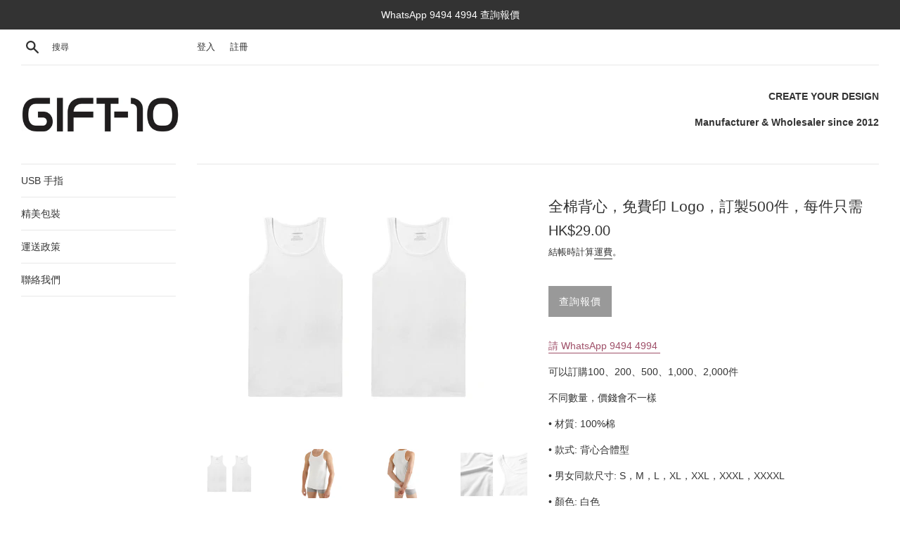

--- FILE ---
content_type: text/html; charset=utf-8
request_url: https://gift-10.hk/products/%E5%A4%8F%E5%AD%A3-%E9%9D%92%E5%B9%B4%E5%85%A8%E6%A3%89%E8%83%8C%E5%BF%83-%E5%85%8D%E8%B2%BB%E5%8D%B0-logo
body_size: 16146
content:







    
        
        
        
    

    
    
        
        
        
    

    
    
        
        
        
    

    
    
        
        
        
    










    
        
        
        
    

    
    
        
        
        
    

    
    
        
        
        
    

    
    
        
        
        
    



<!doctype html>
<html class="supports-no-js" lang="zh-TW">
<head><link href="//gift-10.hk/cdn/shop/t/9/assets/tiny.content.min.css?1668" rel="stylesheet" type="text/css" media="all" /><link href="//gift-10.hk/cdn/shop/t/9/assets/tiny.content.min.css?1668" rel="stylesheet" type="text/css" media="all" />
  <meta charset="utf-8">
  <meta http-equiv="X-UA-Compatible" content="IE=edge,chrome=1">
  <meta name="viewport" content="width=device-width,initial-scale=1">
  <meta name="theme-color" content="">
  <link rel="canonical" href="https://gift-10.hk/products/%e5%a4%8f%e5%ad%a3-%e9%9d%92%e5%b9%b4%e5%85%a8%e6%a3%89%e8%83%8c%e5%bf%83-%e5%85%8d%e8%b2%bb%e5%8d%b0-logo">
<!-- Global site tag (gtag.js) - Google Ads: 1045915927 -->
<script async src="https://www.googletagmanager.com/gtag/js?id=AW-1045915927"></script>
<script>
  window.dataLayer = window.dataLayer || [];
  function gtag(){dataLayer.push(arguments);}
  gtag('js', new Date());

  gtag('config', 'AW-1045915927');
</script>


<script>
  window.addEventListener('load', function(event){
    document.querySelectorAll("a[href^='https://wa.me']").forEach(function(e){
        e.addEventListener('click', function(e){
          gtag('event', 'conversion', {'send_to': 'AW-1045915927/zA2SCPuxgd8CEJfS3fID'});
        });
      });
  });
  </script>
  
    <link rel="shortcut icon" href="//gift-10.hk/cdn/shop/files/logo_bf13a216-280b-4937-9b4b-8947f7e44976_32x32.png?v=1613521475" type="image/png" />
  

  <title>
  全棉背心，免費印 Logo，訂製500件，每件只需 &ndash; Gift-10
  </title>

  
    <meta name="description" content="請 WhatsApp 9494 4994  可以訂購100、200、500、1,000、2,000件 不同數量，價錢會不一樣 • 材質: 100%棉 • 款式: 背心合體型  • 男女同款尺寸: S，M，L，XL，XXL，XXXL，XXXXL • 顏色: 白色 • 包裝: 袋裝">
  

  <!-- /snippets/social-meta-tags.liquid -->




<meta property="og:site_name" content="Gift-10">
<meta property="og:url" content="https://gift-10.hk/products/%e5%a4%8f%e5%ad%a3-%e9%9d%92%e5%b9%b4%e5%85%a8%e6%a3%89%e8%83%8c%e5%bf%83-%e5%85%8d%e8%b2%bb%e5%8d%b0-logo">
<meta property="og:title" content="全棉背心，免費印 Logo，訂製500件，每件只需">
<meta property="og:type" content="product">
<meta property="og:description" content="請 WhatsApp 9494 4994  可以訂購100、200、500、1,000、2,000件 不同數量，價錢會不一樣 • 材質: 100%棉 • 款式: 背心合體型  • 男女同款尺寸: S，M，L，XL，XXL，XXXL，XXXXL • 顏色: 白色 • 包裝: 袋裝">

  <meta property="og:price:amount" content="29.00">
  <meta property="og:price:currency" content="HKD">

<meta property="og:image" content="http://gift-10.hk/cdn/shop/products/1_8fdb1eae-41f5-40e1-8d0f-c31f9e597216_1200x1200.jpg?v=1669253635"><meta property="og:image" content="http://gift-10.hk/cdn/shop/products/2_c914ef5d-1fa8-4bd3-b813-0319f843921f_1200x1200.jpg?v=1669253635"><meta property="og:image" content="http://gift-10.hk/cdn/shop/products/3_858fc1a0-6613-49ef-936e-232399221894_1200x1200.jpg?v=1669253636">
<meta property="og:image:secure_url" content="https://gift-10.hk/cdn/shop/products/1_8fdb1eae-41f5-40e1-8d0f-c31f9e597216_1200x1200.jpg?v=1669253635"><meta property="og:image:secure_url" content="https://gift-10.hk/cdn/shop/products/2_c914ef5d-1fa8-4bd3-b813-0319f843921f_1200x1200.jpg?v=1669253635"><meta property="og:image:secure_url" content="https://gift-10.hk/cdn/shop/products/3_858fc1a0-6613-49ef-936e-232399221894_1200x1200.jpg?v=1669253636">


<meta name="twitter:card" content="summary_large_image">
<meta name="twitter:title" content="全棉背心，免費印 Logo，訂製500件，每件只需">
<meta name="twitter:description" content="請 WhatsApp 9494 4994  可以訂購100、200、500、1,000、2,000件 不同數量，價錢會不一樣 • 材質: 100%棉 • 款式: 背心合體型  • 男女同款尺寸: S，M，L，XL，XXL，XXXL，XXXXL • 顏色: 白色 • 包裝: 袋裝">


  <script>
    document.documentElement.className = document.documentElement.className.replace('supports-no-js', 'supports-js');

    var theme = {
      mapStrings: {
        addressError: "尋找此地址時發生錯誤",
        addressNoResults: "此地址無結果",
        addressQueryLimit: "您已超出 Google API 使用量限制。請考慮升級為\u003ca href=\"https:\/\/developers.google.com\/maps\/premium\/usage-limits\"\u003e付費方案\u003c\/a\u003e。",
        authError: "驗證 Google 地圖帳戶時發生問題。"
      }
    }
  </script>

  <link href="//gift-10.hk/cdn/shop/t/9/assets/theme.scss.css?v=119373415085808048701759259557" rel="stylesheet" type="text/css" media="all" />

  <script>window.performance && window.performance.mark && window.performance.mark('shopify.content_for_header.start');</script><meta id="shopify-digital-wallet" name="shopify-digital-wallet" content="/27035598966/digital_wallets/dialog">
<link rel="alternate" hreflang="x-default" href="https://gift-10.hk/products/%E5%A4%8F%E5%AD%A3-%E9%9D%92%E5%B9%B4%E5%85%A8%E6%A3%89%E8%83%8C%E5%BF%83-%E5%85%8D%E8%B2%BB%E5%8D%B0-logo">
<link rel="alternate" hreflang="en" href="https://gift-10.hk/en/products/%E5%A4%8F%E5%AD%A3-%E9%9D%92%E5%B9%B4%E5%85%A8%E6%A3%89%E8%83%8C%E5%BF%83-%E5%85%8D%E8%B2%BB%E5%8D%B0-logo">
<link rel="alternate" type="application/json+oembed" href="https://gift-10.hk/products/%e5%a4%8f%e5%ad%a3-%e9%9d%92%e5%b9%b4%e5%85%a8%e6%a3%89%e8%83%8c%e5%bf%83-%e5%85%8d%e8%b2%bb%e5%8d%b0-logo.oembed">
<script async="async" src="/checkouts/internal/preloads.js?locale=zh-HK"></script>
<script id="shopify-features" type="application/json">{"accessToken":"74e6e3473f2146ce0f4d9920caa6858e","betas":["rich-media-storefront-analytics"],"domain":"gift-10.hk","predictiveSearch":false,"shopId":27035598966,"locale":"zh-tw"}</script>
<script>var Shopify = Shopify || {};
Shopify.shop = "gift-10-hk.myshopify.com";
Shopify.locale = "zh-TW";
Shopify.currency = {"active":"HKD","rate":"1.0"};
Shopify.country = "HK";
Shopify.theme = {"name":"Simple","id":79901163638,"schema_name":"Simple","schema_version":"11.1.4","theme_store_id":578,"role":"main"};
Shopify.theme.handle = "null";
Shopify.theme.style = {"id":null,"handle":null};
Shopify.cdnHost = "gift-10.hk/cdn";
Shopify.routes = Shopify.routes || {};
Shopify.routes.root = "/";</script>
<script type="module">!function(o){(o.Shopify=o.Shopify||{}).modules=!0}(window);</script>
<script>!function(o){function n(){var o=[];function n(){o.push(Array.prototype.slice.apply(arguments))}return n.q=o,n}var t=o.Shopify=o.Shopify||{};t.loadFeatures=n(),t.autoloadFeatures=n()}(window);</script>
<script id="shop-js-analytics" type="application/json">{"pageType":"product"}</script>
<script defer="defer" async type="module" src="//gift-10.hk/cdn/shopifycloud/shop-js/modules/v2/client.init-shop-cart-sync_CwZ1u-zS.zh-TW.esm.js"></script>
<script defer="defer" async type="module" src="//gift-10.hk/cdn/shopifycloud/shop-js/modules/v2/chunk.common_BU7AaMqX.esm.js"></script>
<script type="module">
  await import("//gift-10.hk/cdn/shopifycloud/shop-js/modules/v2/client.init-shop-cart-sync_CwZ1u-zS.zh-TW.esm.js");
await import("//gift-10.hk/cdn/shopifycloud/shop-js/modules/v2/chunk.common_BU7AaMqX.esm.js");

  window.Shopify.SignInWithShop?.initShopCartSync?.({"fedCMEnabled":true,"windoidEnabled":true});

</script>
<script>(function() {
  var isLoaded = false;
  function asyncLoad() {
    if (isLoaded) return;
    isLoaded = true;
    var urls = ["https:\/\/d1639lhkj5l89m.cloudfront.net\/js\/storefront\/uppromote.js?shop=gift-10-hk.myshopify.com"];
    for (var i = 0; i < urls.length; i++) {
      var s = document.createElement('script');
      s.type = 'text/javascript';
      s.async = true;
      s.src = urls[i];
      var x = document.getElementsByTagName('script')[0];
      x.parentNode.insertBefore(s, x);
    }
  };
  if(window.attachEvent) {
    window.attachEvent('onload', asyncLoad);
  } else {
    window.addEventListener('load', asyncLoad, false);
  }
})();</script>
<script id="__st">var __st={"a":27035598966,"offset":28800,"reqid":"5455a1a2-3be1-4243-b6b3-39d9287f7179-1762279970","pageurl":"gift-10.hk\/products\/%E5%A4%8F%E5%AD%A3-%E9%9D%92%E5%B9%B4%E5%85%A8%E6%A3%89%E8%83%8C%E5%BF%83-%E5%85%8D%E8%B2%BB%E5%8D%B0-logo","u":"81edfeb5b29d","p":"product","rtyp":"product","rid":7481742229704};</script>
<script>window.ShopifyPaypalV4VisibilityTracking = true;</script>
<script id="captcha-bootstrap">!function(){'use strict';const t='contact',e='account',n='new_comment',o=[[t,t],['blogs',n],['comments',n],[t,'customer']],c=[[e,'customer_login'],[e,'guest_login'],[e,'recover_customer_password'],[e,'create_customer']],r=t=>t.map((([t,e])=>`form[action*='/${t}']:not([data-nocaptcha='true']) input[name='form_type'][value='${e}']`)).join(','),a=t=>()=>t?[...document.querySelectorAll(t)].map((t=>t.form)):[];function s(){const t=[...o],e=r(t);return a(e)}const i='password',u='form_key',d=['recaptcha-v3-token','g-recaptcha-response','h-captcha-response',i],f=()=>{try{return window.sessionStorage}catch{return}},m='__shopify_v',_=t=>t.elements[u];function p(t,e,n=!1){try{const o=window.sessionStorage,c=JSON.parse(o.getItem(e)),{data:r}=function(t){const{data:e,action:n}=t;return t[m]||n?{data:e,action:n}:{data:t,action:n}}(c);for(const[e,n]of Object.entries(r))t.elements[e]&&(t.elements[e].value=n);n&&o.removeItem(e)}catch(o){console.error('form repopulation failed',{error:o})}}const l='form_type',E='cptcha';function T(t){t.dataset[E]=!0}const w=window,h=w.document,L='Shopify',v='ce_forms',y='captcha';let A=!1;((t,e)=>{const n=(g='f06e6c50-85a8-45c8-87d0-21a2b65856fe',I='https://cdn.shopify.com/shopifycloud/storefront-forms-hcaptcha/ce_storefront_forms_captcha_hcaptcha.v1.5.2.iife.js',D={infoText:'已受到 hCaptcha 保護',privacyText:'隱私',termsText:'條款'},(t,e,n)=>{const o=w[L][v],c=o.bindForm;if(c)return c(t,g,e,D).then(n);var r;o.q.push([[t,g,e,D],n]),r=I,A||(h.body.append(Object.assign(h.createElement('script'),{id:'captcha-provider',async:!0,src:r})),A=!0)});var g,I,D;w[L]=w[L]||{},w[L][v]=w[L][v]||{},w[L][v].q=[],w[L][y]=w[L][y]||{},w[L][y].protect=function(t,e){n(t,void 0,e),T(t)},Object.freeze(w[L][y]),function(t,e,n,w,h,L){const[v,y,A,g]=function(t,e,n){const i=e?o:[],u=t?c:[],d=[...i,...u],f=r(d),m=r(i),_=r(d.filter((([t,e])=>n.includes(e))));return[a(f),a(m),a(_),s()]}(w,h,L),I=t=>{const e=t.target;return e instanceof HTMLFormElement?e:e&&e.form},D=t=>v().includes(t);t.addEventListener('submit',(t=>{const e=I(t);if(!e)return;const n=D(e)&&!e.dataset.hcaptchaBound&&!e.dataset.recaptchaBound,o=_(e),c=g().includes(e)&&(!o||!o.value);(n||c)&&t.preventDefault(),c&&!n&&(function(t){try{if(!f())return;!function(t){const e=f();if(!e)return;const n=_(t);if(!n)return;const o=n.value;o&&e.removeItem(o)}(t);const e=Array.from(Array(32),(()=>Math.random().toString(36)[2])).join('');!function(t,e){_(t)||t.append(Object.assign(document.createElement('input'),{type:'hidden',name:u})),t.elements[u].value=e}(t,e),function(t,e){const n=f();if(!n)return;const o=[...t.querySelectorAll(`input[type='${i}']`)].map((({name:t})=>t)),c=[...d,...o],r={};for(const[a,s]of new FormData(t).entries())c.includes(a)||(r[a]=s);n.setItem(e,JSON.stringify({[m]:1,action:t.action,data:r}))}(t,e)}catch(e){console.error('failed to persist form',e)}}(e),e.submit())}));const S=(t,e)=>{t&&!t.dataset[E]&&(n(t,e.some((e=>e===t))),T(t))};for(const o of['focusin','change'])t.addEventListener(o,(t=>{const e=I(t);D(e)&&S(e,y())}));const B=e.get('form_key'),M=e.get(l),P=B&&M;t.addEventListener('DOMContentLoaded',(()=>{const t=y();if(P)for(const e of t)e.elements[l].value===M&&p(e,B);[...new Set([...A(),...v().filter((t=>'true'===t.dataset.shopifyCaptcha))])].forEach((e=>S(e,t)))}))}(h,new URLSearchParams(w.location.search),n,t,e,['guest_login'])})(!0,!0)}();</script>
<script integrity="sha256-52AcMU7V7pcBOXWImdc/TAGTFKeNjmkeM1Pvks/DTgc=" data-source-attribution="shopify.loadfeatures" defer="defer" src="//gift-10.hk/cdn/shopifycloud/storefront/assets/storefront/load_feature-81c60534.js" crossorigin="anonymous"></script>
<script data-source-attribution="shopify.dynamic_checkout.dynamic.init">var Shopify=Shopify||{};Shopify.PaymentButton=Shopify.PaymentButton||{isStorefrontPortableWallets:!0,init:function(){window.Shopify.PaymentButton.init=function(){};var t=document.createElement("script");t.src="https://gift-10.hk/cdn/shopifycloud/portable-wallets/latest/portable-wallets.zh-tw.js",t.type="module",document.head.appendChild(t)}};
</script>
<script data-source-attribution="shopify.dynamic_checkout.buyer_consent">
  function portableWalletsHideBuyerConsent(e){var t=document.getElementById("shopify-buyer-consent"),n=document.getElementById("shopify-subscription-policy-button");t&&n&&(t.classList.add("hidden"),t.setAttribute("aria-hidden","true"),n.removeEventListener("click",e))}function portableWalletsShowBuyerConsent(e){var t=document.getElementById("shopify-buyer-consent"),n=document.getElementById("shopify-subscription-policy-button");t&&n&&(t.classList.remove("hidden"),t.removeAttribute("aria-hidden"),n.addEventListener("click",e))}window.Shopify?.PaymentButton&&(window.Shopify.PaymentButton.hideBuyerConsent=portableWalletsHideBuyerConsent,window.Shopify.PaymentButton.showBuyerConsent=portableWalletsShowBuyerConsent);
</script>
<script data-source-attribution="shopify.dynamic_checkout.cart.bootstrap">document.addEventListener("DOMContentLoaded",(function(){function t(){return document.querySelector("shopify-accelerated-checkout-cart, shopify-accelerated-checkout")}if(t())Shopify.PaymentButton.init();else{new MutationObserver((function(e,n){t()&&(Shopify.PaymentButton.init(),n.disconnect())})).observe(document.body,{childList:!0,subtree:!0})}}));
</script>

<script>window.performance && window.performance.mark && window.performance.mark('shopify.content_for_header.end');</script>

  <script src="//gift-10.hk/cdn/shop/t/9/assets/jquery-1.11.0.min.js?v=32460426840832490021587020890" type="text/javascript"></script>
  <script src="//gift-10.hk/cdn/shop/t/9/assets/modernizr.min.js?v=44044439420609591321587020891" type="text/javascript"></script>

  <script src="//gift-10.hk/cdn/shop/t/9/assets/lazysizes.min.js?v=155223123402716617051587020890" async="async"></script>

  
<link href="https://monorail-edge.shopifysvc.com" rel="dns-prefetch">
<script>(function(){if ("sendBeacon" in navigator && "performance" in window) {try {var session_token_from_headers = performance.getEntriesByType('navigation')[0].serverTiming.find(x => x.name == '_s').description;} catch {var session_token_from_headers = undefined;}var session_cookie_matches = document.cookie.match(/_shopify_s=([^;]*)/);var session_token_from_cookie = session_cookie_matches && session_cookie_matches.length === 2 ? session_cookie_matches[1] : "";var session_token = session_token_from_headers || session_token_from_cookie || "";function handle_abandonment_event(e) {var entries = performance.getEntries().filter(function(entry) {return /monorail-edge.shopifysvc.com/.test(entry.name);});if (!window.abandonment_tracked && entries.length === 0) {window.abandonment_tracked = true;var currentMs = Date.now();var navigation_start = performance.timing.navigationStart;var payload = {shop_id: 27035598966,url: window.location.href,navigation_start,duration: currentMs - navigation_start,session_token,page_type: "product"};window.navigator.sendBeacon("https://monorail-edge.shopifysvc.com/v1/produce", JSON.stringify({schema_id: "online_store_buyer_site_abandonment/1.1",payload: payload,metadata: {event_created_at_ms: currentMs,event_sent_at_ms: currentMs}}));}}window.addEventListener('pagehide', handle_abandonment_event);}}());</script>
<script id="web-pixels-manager-setup">(function e(e,d,r,n,o){if(void 0===o&&(o={}),!Boolean(null===(a=null===(i=window.Shopify)||void 0===i?void 0:i.analytics)||void 0===a?void 0:a.replayQueue)){var i,a;window.Shopify=window.Shopify||{};var t=window.Shopify;t.analytics=t.analytics||{};var s=t.analytics;s.replayQueue=[],s.publish=function(e,d,r){return s.replayQueue.push([e,d,r]),!0};try{self.performance.mark("wpm:start")}catch(e){}var l=function(){var e={modern:/Edge?\/(1{2}[4-9]|1[2-9]\d|[2-9]\d{2}|\d{4,})\.\d+(\.\d+|)|Firefox\/(1{2}[4-9]|1[2-9]\d|[2-9]\d{2}|\d{4,})\.\d+(\.\d+|)|Chrom(ium|e)\/(9{2}|\d{3,})\.\d+(\.\d+|)|(Maci|X1{2}).+ Version\/(15\.\d+|(1[6-9]|[2-9]\d|\d{3,})\.\d+)([,.]\d+|)( \(\w+\)|)( Mobile\/\w+|) Safari\/|Chrome.+OPR\/(9{2}|\d{3,})\.\d+\.\d+|(CPU[ +]OS|iPhone[ +]OS|CPU[ +]iPhone|CPU IPhone OS|CPU iPad OS)[ +]+(15[._]\d+|(1[6-9]|[2-9]\d|\d{3,})[._]\d+)([._]\d+|)|Android:?[ /-](13[3-9]|1[4-9]\d|[2-9]\d{2}|\d{4,})(\.\d+|)(\.\d+|)|Android.+Firefox\/(13[5-9]|1[4-9]\d|[2-9]\d{2}|\d{4,})\.\d+(\.\d+|)|Android.+Chrom(ium|e)\/(13[3-9]|1[4-9]\d|[2-9]\d{2}|\d{4,})\.\d+(\.\d+|)|SamsungBrowser\/([2-9]\d|\d{3,})\.\d+/,legacy:/Edge?\/(1[6-9]|[2-9]\d|\d{3,})\.\d+(\.\d+|)|Firefox\/(5[4-9]|[6-9]\d|\d{3,})\.\d+(\.\d+|)|Chrom(ium|e)\/(5[1-9]|[6-9]\d|\d{3,})\.\d+(\.\d+|)([\d.]+$|.*Safari\/(?![\d.]+ Edge\/[\d.]+$))|(Maci|X1{2}).+ Version\/(10\.\d+|(1[1-9]|[2-9]\d|\d{3,})\.\d+)([,.]\d+|)( \(\w+\)|)( Mobile\/\w+|) Safari\/|Chrome.+OPR\/(3[89]|[4-9]\d|\d{3,})\.\d+\.\d+|(CPU[ +]OS|iPhone[ +]OS|CPU[ +]iPhone|CPU IPhone OS|CPU iPad OS)[ +]+(10[._]\d+|(1[1-9]|[2-9]\d|\d{3,})[._]\d+)([._]\d+|)|Android:?[ /-](13[3-9]|1[4-9]\d|[2-9]\d{2}|\d{4,})(\.\d+|)(\.\d+|)|Mobile Safari.+OPR\/([89]\d|\d{3,})\.\d+\.\d+|Android.+Firefox\/(13[5-9]|1[4-9]\d|[2-9]\d{2}|\d{4,})\.\d+(\.\d+|)|Android.+Chrom(ium|e)\/(13[3-9]|1[4-9]\d|[2-9]\d{2}|\d{4,})\.\d+(\.\d+|)|Android.+(UC? ?Browser|UCWEB|U3)[ /]?(15\.([5-9]|\d{2,})|(1[6-9]|[2-9]\d|\d{3,})\.\d+)\.\d+|SamsungBrowser\/(5\.\d+|([6-9]|\d{2,})\.\d+)|Android.+MQ{2}Browser\/(14(\.(9|\d{2,})|)|(1[5-9]|[2-9]\d|\d{3,})(\.\d+|))(\.\d+|)|K[Aa][Ii]OS\/(3\.\d+|([4-9]|\d{2,})\.\d+)(\.\d+|)/},d=e.modern,r=e.legacy,n=navigator.userAgent;return n.match(d)?"modern":n.match(r)?"legacy":"unknown"}(),u="modern"===l?"modern":"legacy",c=(null!=n?n:{modern:"",legacy:""})[u],f=function(e){return[e.baseUrl,"/wpm","/b",e.hashVersion,"modern"===e.buildTarget?"m":"l",".js"].join("")}({baseUrl:d,hashVersion:r,buildTarget:u}),m=function(e){var d=e.version,r=e.bundleTarget,n=e.surface,o=e.pageUrl,i=e.monorailEndpoint;return{emit:function(e){var a=e.status,t=e.errorMsg,s=(new Date).getTime(),l=JSON.stringify({metadata:{event_sent_at_ms:s},events:[{schema_id:"web_pixels_manager_load/3.1",payload:{version:d,bundle_target:r,page_url:o,status:a,surface:n,error_msg:t},metadata:{event_created_at_ms:s}}]});if(!i)return console&&console.warn&&console.warn("[Web Pixels Manager] No Monorail endpoint provided, skipping logging."),!1;try{return self.navigator.sendBeacon.bind(self.navigator)(i,l)}catch(e){}var u=new XMLHttpRequest;try{return u.open("POST",i,!0),u.setRequestHeader("Content-Type","text/plain"),u.send(l),!0}catch(e){return console&&console.warn&&console.warn("[Web Pixels Manager] Got an unhandled error while logging to Monorail."),!1}}}}({version:r,bundleTarget:l,surface:e.surface,pageUrl:self.location.href,monorailEndpoint:e.monorailEndpoint});try{o.browserTarget=l,function(e){var d=e.src,r=e.async,n=void 0===r||r,o=e.onload,i=e.onerror,a=e.sri,t=e.scriptDataAttributes,s=void 0===t?{}:t,l=document.createElement("script"),u=document.querySelector("head"),c=document.querySelector("body");if(l.async=n,l.src=d,a&&(l.integrity=a,l.crossOrigin="anonymous"),s)for(var f in s)if(Object.prototype.hasOwnProperty.call(s,f))try{l.dataset[f]=s[f]}catch(e){}if(o&&l.addEventListener("load",o),i&&l.addEventListener("error",i),u)u.appendChild(l);else{if(!c)throw new Error("Did not find a head or body element to append the script");c.appendChild(l)}}({src:f,async:!0,onload:function(){if(!function(){var e,d;return Boolean(null===(d=null===(e=window.Shopify)||void 0===e?void 0:e.analytics)||void 0===d?void 0:d.initialized)}()){var d=window.webPixelsManager.init(e)||void 0;if(d){var r=window.Shopify.analytics;r.replayQueue.forEach((function(e){var r=e[0],n=e[1],o=e[2];d.publishCustomEvent(r,n,o)})),r.replayQueue=[],r.publish=d.publishCustomEvent,r.visitor=d.visitor,r.initialized=!0}}},onerror:function(){return m.emit({status:"failed",errorMsg:"".concat(f," has failed to load")})},sri:function(e){var d=/^sha384-[A-Za-z0-9+/=]+$/;return"string"==typeof e&&d.test(e)}(c)?c:"",scriptDataAttributes:o}),m.emit({status:"loading"})}catch(e){m.emit({status:"failed",errorMsg:(null==e?void 0:e.message)||"Unknown error"})}}})({shopId: 27035598966,storefrontBaseUrl: "https://gift-10.hk",extensionsBaseUrl: "https://extensions.shopifycdn.com/cdn/shopifycloud/web-pixels-manager",monorailEndpoint: "https://monorail-edge.shopifysvc.com/unstable/produce_batch",surface: "storefront-renderer",enabledBetaFlags: ["2dca8a86"],webPixelsConfigList: [{"id":"61604040","eventPayloadVersion":"v1","runtimeContext":"LAX","scriptVersion":"1","type":"CUSTOM","privacyPurposes":["MARKETING"],"name":"Meta pixel (migrated)"},{"id":"77463752","eventPayloadVersion":"v1","runtimeContext":"LAX","scriptVersion":"1","type":"CUSTOM","privacyPurposes":["ANALYTICS"],"name":"Google Analytics tag (migrated)"},{"id":"shopify-app-pixel","configuration":"{}","eventPayloadVersion":"v1","runtimeContext":"STRICT","scriptVersion":"0450","apiClientId":"shopify-pixel","type":"APP","privacyPurposes":["ANALYTICS","MARKETING"]},{"id":"shopify-custom-pixel","eventPayloadVersion":"v1","runtimeContext":"LAX","scriptVersion":"0450","apiClientId":"shopify-pixel","type":"CUSTOM","privacyPurposes":["ANALYTICS","MARKETING"]}],isMerchantRequest: false,initData: {"shop":{"name":"Gift-10","paymentSettings":{"currencyCode":"HKD"},"myshopifyDomain":"gift-10-hk.myshopify.com","countryCode":"HK","storefrontUrl":"https:\/\/gift-10.hk"},"customer":null,"cart":null,"checkout":null,"productVariants":[{"price":{"amount":29.0,"currencyCode":"HKD"},"product":{"title":"全棉背心，免費印 Logo，訂製500件，每件只需","vendor":"Gift-10","id":"7481742229704","untranslatedTitle":"全棉背心，免費印 Logo，訂製500件，每件只需","url":"\/products\/%E5%A4%8F%E5%AD%A3-%E9%9D%92%E5%B9%B4%E5%85%A8%E6%A3%89%E8%83%8C%E5%BF%83-%E5%85%8D%E8%B2%BB%E5%8D%B0-logo","type":"Clothes"},"id":"42456975016136","image":{"src":"\/\/gift-10.hk\/cdn\/shop\/products\/1_8fdb1eae-41f5-40e1-8d0f-c31f9e597216.jpg?v=1669253635"},"sku":"","title":"Default Title","untranslatedTitle":"Default Title"}],"purchasingCompany":null},},"https://gift-10.hk/cdn","5303c62bw494ab25dp0d72f2dcm48e21f5a",{"modern":"","legacy":""},{"shopId":"27035598966","storefrontBaseUrl":"https:\/\/gift-10.hk","extensionBaseUrl":"https:\/\/extensions.shopifycdn.com\/cdn\/shopifycloud\/web-pixels-manager","surface":"storefront-renderer","enabledBetaFlags":"[\"2dca8a86\"]","isMerchantRequest":"false","hashVersion":"5303c62bw494ab25dp0d72f2dcm48e21f5a","publish":"custom","events":"[[\"page_viewed\",{}],[\"product_viewed\",{\"productVariant\":{\"price\":{\"amount\":29.0,\"currencyCode\":\"HKD\"},\"product\":{\"title\":\"全棉背心，免費印 Logo，訂製500件，每件只需\",\"vendor\":\"Gift-10\",\"id\":\"7481742229704\",\"untranslatedTitle\":\"全棉背心，免費印 Logo，訂製500件，每件只需\",\"url\":\"\/products\/%E5%A4%8F%E5%AD%A3-%E9%9D%92%E5%B9%B4%E5%85%A8%E6%A3%89%E8%83%8C%E5%BF%83-%E5%85%8D%E8%B2%BB%E5%8D%B0-logo\",\"type\":\"Clothes\"},\"id\":\"42456975016136\",\"image\":{\"src\":\"\/\/gift-10.hk\/cdn\/shop\/products\/1_8fdb1eae-41f5-40e1-8d0f-c31f9e597216.jpg?v=1669253635\"},\"sku\":\"\",\"title\":\"Default Title\",\"untranslatedTitle\":\"Default Title\"}}]]"});</script><script>
  window.ShopifyAnalytics = window.ShopifyAnalytics || {};
  window.ShopifyAnalytics.meta = window.ShopifyAnalytics.meta || {};
  window.ShopifyAnalytics.meta.currency = 'HKD';
  var meta = {"product":{"id":7481742229704,"gid":"gid:\/\/shopify\/Product\/7481742229704","vendor":"Gift-10","type":"Clothes","variants":[{"id":42456975016136,"price":2900,"name":"全棉背心，免費印 Logo，訂製500件，每件只需","public_title":null,"sku":""}],"remote":false},"page":{"pageType":"product","resourceType":"product","resourceId":7481742229704}};
  for (var attr in meta) {
    window.ShopifyAnalytics.meta[attr] = meta[attr];
  }
</script>
<script class="analytics">
  (function () {
    var customDocumentWrite = function(content) {
      var jquery = null;

      if (window.jQuery) {
        jquery = window.jQuery;
      } else if (window.Checkout && window.Checkout.$) {
        jquery = window.Checkout.$;
      }

      if (jquery) {
        jquery('body').append(content);
      }
    };

    var hasLoggedConversion = function(token) {
      if (token) {
        return document.cookie.indexOf('loggedConversion=' + token) !== -1;
      }
      return false;
    }

    var setCookieIfConversion = function(token) {
      if (token) {
        var twoMonthsFromNow = new Date(Date.now());
        twoMonthsFromNow.setMonth(twoMonthsFromNow.getMonth() + 2);

        document.cookie = 'loggedConversion=' + token + '; expires=' + twoMonthsFromNow;
      }
    }

    var trekkie = window.ShopifyAnalytics.lib = window.trekkie = window.trekkie || [];
    if (trekkie.integrations) {
      return;
    }
    trekkie.methods = [
      'identify',
      'page',
      'ready',
      'track',
      'trackForm',
      'trackLink'
    ];
    trekkie.factory = function(method) {
      return function() {
        var args = Array.prototype.slice.call(arguments);
        args.unshift(method);
        trekkie.push(args);
        return trekkie;
      };
    };
    for (var i = 0; i < trekkie.methods.length; i++) {
      var key = trekkie.methods[i];
      trekkie[key] = trekkie.factory(key);
    }
    trekkie.load = function(config) {
      trekkie.config = config || {};
      trekkie.config.initialDocumentCookie = document.cookie;
      var first = document.getElementsByTagName('script')[0];
      var script = document.createElement('script');
      script.type = 'text/javascript';
      script.onerror = function(e) {
        var scriptFallback = document.createElement('script');
        scriptFallback.type = 'text/javascript';
        scriptFallback.onerror = function(error) {
                var Monorail = {
      produce: function produce(monorailDomain, schemaId, payload) {
        var currentMs = new Date().getTime();
        var event = {
          schema_id: schemaId,
          payload: payload,
          metadata: {
            event_created_at_ms: currentMs,
            event_sent_at_ms: currentMs
          }
        };
        return Monorail.sendRequest("https://" + monorailDomain + "/v1/produce", JSON.stringify(event));
      },
      sendRequest: function sendRequest(endpointUrl, payload) {
        // Try the sendBeacon API
        if (window && window.navigator && typeof window.navigator.sendBeacon === 'function' && typeof window.Blob === 'function' && !Monorail.isIos12()) {
          var blobData = new window.Blob([payload], {
            type: 'text/plain'
          });

          if (window.navigator.sendBeacon(endpointUrl, blobData)) {
            return true;
          } // sendBeacon was not successful

        } // XHR beacon

        var xhr = new XMLHttpRequest();

        try {
          xhr.open('POST', endpointUrl);
          xhr.setRequestHeader('Content-Type', 'text/plain');
          xhr.send(payload);
        } catch (e) {
          console.log(e);
        }

        return false;
      },
      isIos12: function isIos12() {
        return window.navigator.userAgent.lastIndexOf('iPhone; CPU iPhone OS 12_') !== -1 || window.navigator.userAgent.lastIndexOf('iPad; CPU OS 12_') !== -1;
      }
    };
    Monorail.produce('monorail-edge.shopifysvc.com',
      'trekkie_storefront_load_errors/1.1',
      {shop_id: 27035598966,
      theme_id: 79901163638,
      app_name: "storefront",
      context_url: window.location.href,
      source_url: "//gift-10.hk/cdn/s/trekkie.storefront.5ad93876886aa0a32f5bade9f25632a26c6f183a.min.js"});

        };
        scriptFallback.async = true;
        scriptFallback.src = '//gift-10.hk/cdn/s/trekkie.storefront.5ad93876886aa0a32f5bade9f25632a26c6f183a.min.js';
        first.parentNode.insertBefore(scriptFallback, first);
      };
      script.async = true;
      script.src = '//gift-10.hk/cdn/s/trekkie.storefront.5ad93876886aa0a32f5bade9f25632a26c6f183a.min.js';
      first.parentNode.insertBefore(script, first);
    };
    trekkie.load(
      {"Trekkie":{"appName":"storefront","development":false,"defaultAttributes":{"shopId":27035598966,"isMerchantRequest":null,"themeId":79901163638,"themeCityHash":"2790800389969807899","contentLanguage":"zh-TW","currency":"HKD","eventMetadataId":"2eba723f-98b1-4496-b2cd-8e15e49b2b93"},"isServerSideCookieWritingEnabled":true,"monorailRegion":"shop_domain","enabledBetaFlags":["f0df213a"]},"Session Attribution":{},"S2S":{"facebookCapiEnabled":false,"source":"trekkie-storefront-renderer","apiClientId":580111}}
    );

    var loaded = false;
    trekkie.ready(function() {
      if (loaded) return;
      loaded = true;

      window.ShopifyAnalytics.lib = window.trekkie;

      var originalDocumentWrite = document.write;
      document.write = customDocumentWrite;
      try { window.ShopifyAnalytics.merchantGoogleAnalytics.call(this); } catch(error) {};
      document.write = originalDocumentWrite;

      window.ShopifyAnalytics.lib.page(null,{"pageType":"product","resourceType":"product","resourceId":7481742229704,"shopifyEmitted":true});

      var match = window.location.pathname.match(/checkouts\/(.+)\/(thank_you|post_purchase)/)
      var token = match? match[1]: undefined;
      if (!hasLoggedConversion(token)) {
        setCookieIfConversion(token);
        window.ShopifyAnalytics.lib.track("Viewed Product",{"currency":"HKD","variantId":42456975016136,"productId":7481742229704,"productGid":"gid:\/\/shopify\/Product\/7481742229704","name":"全棉背心，免費印 Logo，訂製500件，每件只需","price":"29.00","sku":"","brand":"Gift-10","variant":null,"category":"Clothes","nonInteraction":true,"remote":false},undefined,undefined,{"shopifyEmitted":true});
      window.ShopifyAnalytics.lib.track("monorail:\/\/trekkie_storefront_viewed_product\/1.1",{"currency":"HKD","variantId":42456975016136,"productId":7481742229704,"productGid":"gid:\/\/shopify\/Product\/7481742229704","name":"全棉背心，免費印 Logo，訂製500件，每件只需","price":"29.00","sku":"","brand":"Gift-10","variant":null,"category":"Clothes","nonInteraction":true,"remote":false,"referer":"https:\/\/gift-10.hk\/products\/%E5%A4%8F%E5%AD%A3-%E9%9D%92%E5%B9%B4%E5%85%A8%E6%A3%89%E8%83%8C%E5%BF%83-%E5%85%8D%E8%B2%BB%E5%8D%B0-logo"});
      }
    });


        var eventsListenerScript = document.createElement('script');
        eventsListenerScript.async = true;
        eventsListenerScript.src = "//gift-10.hk/cdn/shopifycloud/storefront/assets/shop_events_listener-3da45d37.js";
        document.getElementsByTagName('head')[0].appendChild(eventsListenerScript);

})();</script>
  <script>
  if (!window.ga || (window.ga && typeof window.ga !== 'function')) {
    window.ga = function ga() {
      (window.ga.q = window.ga.q || []).push(arguments);
      if (window.Shopify && window.Shopify.analytics && typeof window.Shopify.analytics.publish === 'function') {
        window.Shopify.analytics.publish("ga_stub_called", {}, {sendTo: "google_osp_migration"});
      }
      console.error("Shopify's Google Analytics stub called with:", Array.from(arguments), "\nSee https://help.shopify.com/manual/promoting-marketing/pixels/pixel-migration#google for more information.");
    };
    if (window.Shopify && window.Shopify.analytics && typeof window.Shopify.analytics.publish === 'function') {
      window.Shopify.analytics.publish("ga_stub_initialized", {}, {sendTo: "google_osp_migration"});
    }
  }
</script>
<script
  defer
  src="https://gift-10.hk/cdn/shopifycloud/perf-kit/shopify-perf-kit-2.1.2.min.js"
  data-application="storefront-renderer"
  data-shop-id="27035598966"
  data-render-region="gcp-us-central1"
  data-page-type="product"
  data-theme-instance-id="79901163638"
  data-theme-name="Simple"
  data-theme-version="11.1.4"
  data-monorail-region="shop_domain"
  data-resource-timing-sampling-rate="10"
  data-shs="true"
  data-shs-beacon="true"
  data-shs-export-with-fetch="true"
  data-shs-logs-sample-rate="1"
></script>
</head>

<body id="全棉背心-免費印-logo-訂製500件-每件只需" class="template-product">

  <a class="in-page-link visually-hidden skip-link" href="#MainContent">跳到內容</a>

  <div id="shopify-section-header" class="shopify-section">

  <style>
    .site-header__logo {
      width: 225px;
    }
    #HeaderLogoWrapper {
      max-width: 225px !important;
    }
  </style>
  <style>
    .announcement-bar--link:hover {
      

      
        background-color: #3d3d3d;
      
    }
  </style>

  
    <a href="https://wa.me/85294944994" class="announcement-bar announcement-bar--link">
  

    <p class="announcement-bar__message site-wrapper">WhatsApp 9494 4994 查詢報價</p>

  
    </a>
  


<div class="site-wrapper">
  <div class="top-bar grid">

    <div class="grid__item medium-up--one-fifth small--one-half">
      <div class="top-bar__search">
        <a href="/search" class="medium-up--hide">
          <svg aria-hidden="true" focusable="false" role="presentation" class="icon icon-search" viewBox="0 0 20 20"><path fill="#444" d="M18.64 17.02l-5.31-5.31c.81-1.08 1.26-2.43 1.26-3.87C14.5 4.06 11.44 1 7.75 1S1 4.06 1 7.75s3.06 6.75 6.75 6.75c1.44 0 2.79-.45 3.87-1.26l5.31 5.31c.45.45 1.26.54 1.71.09.45-.36.45-1.17 0-1.62zM3.25 7.75c0-2.52 1.98-4.5 4.5-4.5s4.5 1.98 4.5 4.5-1.98 4.5-4.5 4.5-4.5-1.98-4.5-4.5z"/></svg>
        </a>
        <form action="/search" method="get" class="search-bar small--hide" role="search">
          
          <button type="submit" class="search-bar__submit">
            <svg aria-hidden="true" focusable="false" role="presentation" class="icon icon-search" viewBox="0 0 20 20"><path fill="#444" d="M18.64 17.02l-5.31-5.31c.81-1.08 1.26-2.43 1.26-3.87C14.5 4.06 11.44 1 7.75 1S1 4.06 1 7.75s3.06 6.75 6.75 6.75c1.44 0 2.79-.45 3.87-1.26l5.31 5.31c.45.45 1.26.54 1.71.09.45-.36.45-1.17 0-1.62zM3.25 7.75c0-2.52 1.98-4.5 4.5-4.5s4.5 1.98 4.5 4.5-1.98 4.5-4.5 4.5-4.5-1.98-4.5-4.5z"/></svg>
            <span class="icon__fallback-text">搜尋</span>
          </button>
          <input type="search" name="q" class="search-bar__input" value="" placeholder="搜尋" aria-label="搜尋">
        </form>
      </div>
    </div>

    
      <div class="grid__item medium-up--two-fifths small--hide">
        <span class="customer-links small--hide">
          
            <a href="/account/login" id="customer_login_link">登入</a>
            <span class="vertical-divider"></span>
            <a href="/account/register" id="customer_register_link">註冊</a>
          
        </span>
      </div>
    
 
  </div>

  <hr class="small--hide hr--border">

  <header class="site-header grid medium-up--grid--table" role="banner">
    <div class="grid__item small--text-center">
      <div itemscope itemtype="http://schema.org/Organization">
        

          <div id="HeaderLogoWrapper" class="supports-js">
            <a href="/" itemprop="url" style="padding-top:23.01369863013699%; display: block;">
              <img id="HeaderLogo"
                   class="lazyload"
                   src="//gift-10.hk/cdn/shop/files/Gift-10_2_ca543a58-1746-43fd-8b2a-e85fa0a3b00f_150x150.jpg?v=1644466023"
                   data-src="//gift-10.hk/cdn/shop/files/Gift-10_2_ca543a58-1746-43fd-8b2a-e85fa0a3b00f_{width}x.jpg?v=1644466023"
                   data-widths="[180, 360, 540, 720, 900, 1080, 1296, 1512, 1728, 2048]"
                   data-aspectratio="1.3617283950617285"
                   data-sizes="auto"
                   alt="Gift-10"
                   itemprop="logo">
            </a>
          </div>
          <noscript>
            
            <a href="/" itemprop="url">
              <img class="site-header__logo" src="//gift-10.hk/cdn/shop/files/Gift-10_2_ca543a58-1746-43fd-8b2a-e85fa0a3b00f_225x.jpg?v=1644466023"
              srcset="//gift-10.hk/cdn/shop/files/Gift-10_2_ca543a58-1746-43fd-8b2a-e85fa0a3b00f_225x.jpg?v=1644466023 1x, //gift-10.hk/cdn/shop/files/Gift-10_2_ca543a58-1746-43fd-8b2a-e85fa0a3b00f_225x@2x.jpg?v=1644466023 2x"
              alt="Gift-10"
              itemprop="logo">
            </a>
          </noscript>
          
        
      </div>
    </div>
    
      <div class="grid__item medium-up--text-right small--text-center">
        <div class="rte tagline">
          <p><strong>CREATE YOUR DESIGN </strong></p><p><strong>Manufacturer & Wholesaler since 2012 </strong></p>
        </div>
      </div>
    
  </header>
</div>




</div>

    

  <div class="site-wrapper">

    <div class="grid">

      <div id="shopify-section-sidebar" class="shopify-section"><div data-section-id="sidebar" data-section-type="sidebar-section">
  <nav class="grid__item small--text-center medium-up--one-fifth" role="navigation">
    <hr class="hr--small medium-up--hide">
    <button id="ToggleMobileMenu" class="mobile-menu-icon medium-up--hide" aria-haspopup="true" aria-owns="SiteNav">
      <span class="line"></span>
      <span class="line"></span>
      <span class="line"></span>
      <span class="line"></span>
      <span class="icon__fallback-text">選單</span>
    </button>
    <div id="SiteNav" class="site-nav" role="menu">
      <ul class="list--nav">
        
          
          
            <li class="site-nav__item">
              <a href="/" class="site-nav__link">USB 手指</a>
            </li>
          
        
          
          
            <li class="site-nav__item">
              <a href="/products/usb%E6%89%8B%E6%8C%87%E7%A6%AE%E7%9B%92%E7%B2%BE%E9%81%B8" class="site-nav__link">精美包裝</a>
            </li>
          
        
          
          
            <li class="site-nav__item">
              <a href="/policies/shipping-policy" class="site-nav__link">運送政策</a>
            </li>
          
        
          
          
            <li class="site-nav__item">
              <a href="/pages/aboutus" class="site-nav__link">聯絡我們</a>
            </li>
          
        
        
          
            <li>
              <a href="/account/login" class="site-nav__link site-nav--account medium-up--hide">登入</a>
            </li>
            <li>
              <a href="/account/register" class="site-nav__link site-nav--account medium-up--hide">註冊</a>
            </li>
          
        
      </ul>
      <ul class="list--inline social-links">
        
        
        
        
        
        
        
        
        
        
        
      </ul>
    </div>
    <hr class="medium-up--hide hr--small ">
  </nav>
</div>




</div>

      <main class="main-content grid__item medium-up--four-fifths" id="MainContent" role="main">
        
          <hr class="hr--border-top small--hide">
        
        
        

<div id="shopify-section-product-template" class="shopify-section"><!-- /templates/product.liquid -->
<div itemscope itemtype="http://schema.org/Product" id="ProductSection" data-section-id="product-template" data-section-type="product-template" data-image-zoom-type="lightbox" data-show-extra-tab="false" data-extra-tab-content="" data-cart-enable-ajax="true" data-enable-history-state="true">

  <meta itemprop="name" content="全棉背心，免費印 Logo，訂製500件，每件只需">
  <meta itemprop="url" content="https://gift-10.hk/products/%E5%A4%8F%E5%AD%A3-%E9%9D%92%E5%B9%B4%E5%85%A8%E6%A3%89%E8%83%8C%E5%BF%83-%E5%85%8D%E8%B2%BB%E5%8D%B0-logo">
  <meta itemprop="image" content="//gift-10.hk/cdn/shop/products/1_8fdb1eae-41f5-40e1-8d0f-c31f9e597216_grande.jpg?v=1669253635">

  
  
<div class="grid product-single">

    <div class="grid__item medium-up--one-half">
      
        
        
<style>
  

  @media screen and (min-width: 750px) { 
    #ProductImage-33720238440648 {
      max-width: 720px;
      max-height: 528.739800543971px;
    }
    #ProductImageWrapper-33720238440648 {
      max-width: 720px;
    }
   } 

  
    
    @media screen and (max-width: 749px) {
      #ProductImage-33720238440648 {
        max-width: 720px;
        max-height: 720px;
      }
      #ProductImageWrapper-33720238440648 {
        max-width: 720px;
      }
    }
  
</style>


        <div id="ProductImageWrapper-33720238440648" class="product-single__featured-image-wrapper supports-js" data-image-id="33720238440648">
          <div class="product-single__photos" data-image-id="33720238440648" style="padding-top:73.43608340888485%;">
            <img id="ProductImage-33720238440648"
                 class="product-single__photo lazyload lightbox"
                 
                 src="//gift-10.hk/cdn/shop/products/1_8fdb1eae-41f5-40e1-8d0f-c31f9e597216_200x200.jpg?v=1669253635"
                 data-src="//gift-10.hk/cdn/shop/products/1_8fdb1eae-41f5-40e1-8d0f-c31f9e597216_{width}x.jpg?v=1669253635"
                 data-widths="[180, 360, 470, 600, 750, 940, 1080, 1296, 1512, 1728, 2048]"
                 data-aspectratio="1.3617283950617285"
                 data-sizes="auto"
                 alt="全棉背心，免費印 Logo，訂製500件，每件只需">
          </div>
          
        </div>
      
        
        
<style>
  

  @media screen and (min-width: 750px) { 
    #ProductImage-33720238407880 {
      max-width: 720px;
      max-height: 528.739800543971px;
    }
    #ProductImageWrapper-33720238407880 {
      max-width: 720px;
    }
   } 

  
    
    @media screen and (max-width: 749px) {
      #ProductImage-33720238407880 {
        max-width: 720px;
        max-height: 720px;
      }
      #ProductImageWrapper-33720238407880 {
        max-width: 720px;
      }
    }
  
</style>


        <div id="ProductImageWrapper-33720238407880" class="product-single__featured-image-wrapper supports-js hidden" data-image-id="33720238407880">
          <div class="product-single__photos" data-image-id="33720238407880" style="padding-top:73.43608340888485%;">
            <img id="ProductImage-33720238407880"
                 class="product-single__photo lazyload lazypreload lightbox"
                 
                 src="//gift-10.hk/cdn/shop/products/2_c914ef5d-1fa8-4bd3-b813-0319f843921f_200x200.jpg?v=1669253635"
                 data-src="//gift-10.hk/cdn/shop/products/2_c914ef5d-1fa8-4bd3-b813-0319f843921f_{width}x.jpg?v=1669253635"
                 data-widths="[180, 360, 470, 600, 750, 940, 1080, 1296, 1512, 1728, 2048]"
                 data-aspectratio="1.3617283950617285"
                 data-sizes="auto"
                 alt="全棉背心，免費印 Logo，訂製500件，每件只需">
          </div>
          
        </div>
      
        
        
<style>
  

  @media screen and (min-width: 750px) { 
    #ProductImage-33720238506184 {
      max-width: 720px;
      max-height: 528.739800543971px;
    }
    #ProductImageWrapper-33720238506184 {
      max-width: 720px;
    }
   } 

  
    
    @media screen and (max-width: 749px) {
      #ProductImage-33720238506184 {
        max-width: 720px;
        max-height: 720px;
      }
      #ProductImageWrapper-33720238506184 {
        max-width: 720px;
      }
    }
  
</style>


        <div id="ProductImageWrapper-33720238506184" class="product-single__featured-image-wrapper supports-js hidden" data-image-id="33720238506184">
          <div class="product-single__photos" data-image-id="33720238506184" style="padding-top:73.43608340888485%;">
            <img id="ProductImage-33720238506184"
                 class="product-single__photo lazyload lazypreload lightbox"
                 
                 src="//gift-10.hk/cdn/shop/products/3_858fc1a0-6613-49ef-936e-232399221894_200x200.jpg?v=1669253636"
                 data-src="//gift-10.hk/cdn/shop/products/3_858fc1a0-6613-49ef-936e-232399221894_{width}x.jpg?v=1669253636"
                 data-widths="[180, 360, 470, 600, 750, 940, 1080, 1296, 1512, 1728, 2048]"
                 data-aspectratio="1.3617283950617285"
                 data-sizes="auto"
                 alt="全棉背心，免費印 Logo，訂製500件，每件只需">
          </div>
          
        </div>
      
        
        
<style>
  

  @media screen and (min-width: 750px) { 
    #ProductImage-33720238473416 {
      max-width: 720px;
      max-height: 528.739800543971px;
    }
    #ProductImageWrapper-33720238473416 {
      max-width: 720px;
    }
   } 

  
    
    @media screen and (max-width: 749px) {
      #ProductImage-33720238473416 {
        max-width: 720px;
        max-height: 720px;
      }
      #ProductImageWrapper-33720238473416 {
        max-width: 720px;
      }
    }
  
</style>


        <div id="ProductImageWrapper-33720238473416" class="product-single__featured-image-wrapper supports-js hidden" data-image-id="33720238473416">
          <div class="product-single__photos" data-image-id="33720238473416" style="padding-top:73.43608340888485%;">
            <img id="ProductImage-33720238473416"
                 class="product-single__photo lazyload lazypreload lightbox"
                 
                 src="//gift-10.hk/cdn/shop/products/4_fbb926ce-8fa4-4f69-a25d-2433a2d54c9d_200x200.jpg?v=1669253636"
                 data-src="//gift-10.hk/cdn/shop/products/4_fbb926ce-8fa4-4f69-a25d-2433a2d54c9d_{width}x.jpg?v=1669253636"
                 data-widths="[180, 360, 470, 600, 750, 940, 1080, 1296, 1512, 1728, 2048]"
                 data-aspectratio="1.3617283950617285"
                 data-sizes="auto"
                 alt="全棉背心，免費印 Logo，訂製500件，每件只需">
          </div>
          
        </div>
      

      <noscript>
        <img src="//gift-10.hk/cdn/shop/products/1_8fdb1eae-41f5-40e1-8d0f-c31f9e597216_grande.jpg?v=1669253635" alt="全棉背心，免費印 Logo，訂製500件，每件只需">
      </noscript>

      
        <ul class="product-single__thumbnails grid grid--uniform" id="ProductThumbs">

          

          
            <li class="grid__item small--one-half medium-up--one-quarter">
              <a href="//gift-10.hk/cdn/shop/products/1_8fdb1eae-41f5-40e1-8d0f-c31f9e597216_grande.jpg?v=1669253635" class="product-single__thumbnail" data-image-id="33720238440648">
                <img src="//gift-10.hk/cdn/shop/products/1_8fdb1eae-41f5-40e1-8d0f-c31f9e597216_compact.jpg?v=1669253635" alt="全棉背心，免費印 Logo，訂製500件，每件只需">
              </a>
            </li>
          
            <li class="grid__item small--one-half medium-up--one-quarter">
              <a href="//gift-10.hk/cdn/shop/products/2_c914ef5d-1fa8-4bd3-b813-0319f843921f_grande.jpg?v=1669253635" class="product-single__thumbnail" data-image-id="33720238407880">
                <img src="//gift-10.hk/cdn/shop/products/2_c914ef5d-1fa8-4bd3-b813-0319f843921f_compact.jpg?v=1669253635" alt="全棉背心，免費印 Logo，訂製500件，每件只需">
              </a>
            </li>
          
            <li class="grid__item small--one-half medium-up--one-quarter">
              <a href="//gift-10.hk/cdn/shop/products/3_858fc1a0-6613-49ef-936e-232399221894_grande.jpg?v=1669253636" class="product-single__thumbnail" data-image-id="33720238506184">
                <img src="//gift-10.hk/cdn/shop/products/3_858fc1a0-6613-49ef-936e-232399221894_compact.jpg?v=1669253636" alt="全棉背心，免費印 Logo，訂製500件，每件只需">
              </a>
            </li>
          
            <li class="grid__item small--one-half medium-up--one-quarter">
              <a href="//gift-10.hk/cdn/shop/products/4_fbb926ce-8fa4-4f69-a25d-2433a2d54c9d_grande.jpg?v=1669253636" class="product-single__thumbnail" data-image-id="33720238473416">
                <img src="//gift-10.hk/cdn/shop/products/4_fbb926ce-8fa4-4f69-a25d-2433a2d54c9d_compact.jpg?v=1669253636" alt="全棉背心，免費印 Logo，訂製500件，每件只需">
              </a>
            </li>
          

        </ul>
      

      
        <ul class="gallery hidden">
          
            <li data-image-id="33720238440648" class="gallery__item" data-mfp-src="//gift-10.hk/cdn/shop/products/1_8fdb1eae-41f5-40e1-8d0f-c31f9e597216_2048x2048.jpg?v=1669253635"></li>
          
            <li data-image-id="33720238407880" class="gallery__item" data-mfp-src="//gift-10.hk/cdn/shop/products/2_c914ef5d-1fa8-4bd3-b813-0319f843921f_2048x2048.jpg?v=1669253635"></li>
          
            <li data-image-id="33720238506184" class="gallery__item" data-mfp-src="//gift-10.hk/cdn/shop/products/3_858fc1a0-6613-49ef-936e-232399221894_2048x2048.jpg?v=1669253636"></li>
          
            <li data-image-id="33720238473416" class="gallery__item" data-mfp-src="//gift-10.hk/cdn/shop/products/4_fbb926ce-8fa4-4f69-a25d-2433a2d54c9d_2048x2048.jpg?v=1669253636"></li>
          
        </ul>
      
    </div>

    <div class="grid__item medium-up--one-half">
      <div class="product-single__meta small--text-center">
        <h1 class="product-single__title" itemprop="name">全棉背心，免費印 Logo，訂製500件，每件只需</h1>

        

        <div itemprop="offers" itemscope itemtype="http://schema.org/Offer">
          <meta itemprop="priceCurrency" content="HKD">

          <link itemprop="availability" href="http://schema.org/OutOfStock">

          <p class="product-single__prices">
            
              <span class="visually-hidden">定價</span>
            
            <span id="ProductPrice" class="product-single__price" itemprop="price" content="29.0">
              HK$29.00
            </span>

            

            
          </p><div class="product-single__policies rte">結帳時計算<a href="/policies/shipping-policy">運費</a>。
</div><form method="post" action="/cart/add" id="product_form_7481742229704" accept-charset="UTF-8" class="product-form product-form--default-variant-only" enctype="multipart/form-data"><input type="hidden" name="form_type" value="product" /><input type="hidden" name="utf8" value="✓" />
            <select name="id" id="ProductSelect-product-template" class="product-single__variants">
              
                
                  <option disabled="disabled">
                    Default Title - 查詢報價
                  </option>
                
              
            </select>

            

            <div class="product-single__cart-submit-wrapper">
              <button type="submit" name="add" id="AddToCart" class="btn product-single__cart-submit" data-cart-url="/cart">
                <span id="AddToCartText">索取報價</span>
              </button>
              
            </div>

          <input type="hidden" name="product-id" value="7481742229704" /><input type="hidden" name="section-id" value="product-template" /></form>

        </div>

        

  
    
      <div class="product-single__description rte" itemprop="description">
        <p data-mce-fragment="1"><span style="color: #9f5069;" data-mce-style="color: #9f5069;" data-mce-fragment="1"><a class="text-link" href="https://wa.me/85294944994" style="color: #9f5069;" data-mce-style="color: #9f5069;" data-mce-fragment="1" data-mce-href="https://wa.me/85294944994">請 WhatsApp 9494 4994 </a></span></p>
<p data-mce-fragment="1">可以訂購100、200、500、1,000、2,000件</p>
<p data-mce-fragment="1"><span data-mce-fragment="1">不同數量，價錢會不一樣</span></p>
<p data-mce-fragment="1"><span data-mce-fragment="1">• 材質: 100%棉</span></p>
<p data-mce-fragment="1"><span data-mce-fragment="1">• 款式: 背心合體型 </span></p>
<p data-mce-fragment="1"><span data-mce-fragment="1">• 男女同款尺寸: S，M，L，XL，XXL，XXXL，XXXXL</span></p>
<p data-mce-fragment="1"><span data-mce-fragment="1">• 顏色: 白色</span></p>
<p data-mce-fragment="1"><span data-mce-fragment="1">• 包裝: 袋裝</span></p>
      </div>
    
  


        

        
          <!-- /snippets/social-sharing.liquid -->
<div class="social-sharing" data-permalink="">
  
    <a target="_blank" href="//www.facebook.com/sharer.php?u=https://gift-10.hk/products/%E5%A4%8F%E5%AD%A3-%E9%9D%92%E5%B9%B4%E5%85%A8%E6%A3%89%E8%83%8C%E5%BF%83-%E5%85%8D%E8%B2%BB%E5%8D%B0-logo" class="social-sharing__link" title="分享至 Facebook">
      <svg aria-hidden="true" focusable="false" role="presentation" class="icon icon-facebook" viewBox="0 0 20 20"><path fill="#444" d="M18.05.811q.439 0 .744.305t.305.744v16.637q0 .439-.305.744t-.744.305h-4.732v-7.221h2.415l.342-2.854h-2.757v-1.83q0-.659.293-1t1.073-.342h1.488V3.762q-.976-.098-2.171-.098-1.634 0-2.635.964t-1 2.72V9.47H7.951v2.854h2.415v7.221H1.413q-.439 0-.744-.305t-.305-.744V1.859q0-.439.305-.744T1.413.81H18.05z"/></svg>
      <span aria-hidden="true">分享</span>
      <span class="visually-hidden">分享至 Facebook</span>
    </a>
  

  
    <a target="_blank" href="//twitter.com/share?text=%E5%85%A8%E6%A3%89%E8%83%8C%E5%BF%83%EF%BC%8C%E5%85%8D%E8%B2%BB%E5%8D%B0%20Logo%EF%BC%8C%E8%A8%82%E8%A3%BD500%E4%BB%B6%EF%BC%8C%E6%AF%8F%E4%BB%B6%E5%8F%AA%E9%9C%80&amp;url=https://gift-10.hk/products/%E5%A4%8F%E5%AD%A3-%E9%9D%92%E5%B9%B4%E5%85%A8%E6%A3%89%E8%83%8C%E5%BF%83-%E5%85%8D%E8%B2%BB%E5%8D%B0-logo" class="social-sharing__link" title="在 Twitter 上發佈推文">
      <svg aria-hidden="true" focusable="false" role="presentation" class="icon icon-twitter" viewBox="0 0 20 20"><path fill="#444" d="M19.551 4.208q-.815 1.202-1.956 2.038 0 .082.02.255t.02.255q0 1.589-.469 3.179t-1.426 3.036-2.272 2.567-3.158 1.793-3.963.672q-3.301 0-6.031-1.773.571.041.937.041 2.751 0 4.911-1.671-1.284-.02-2.292-.784T2.456 11.85q.346.082.754.082.55 0 1.039-.163-1.365-.285-2.262-1.365T1.09 7.918v-.041q.774.408 1.773.448-.795-.53-1.263-1.396t-.469-1.864q0-1.019.509-1.997 1.487 1.854 3.596 2.924T9.81 7.184q-.143-.509-.143-.897 0-1.63 1.161-2.781t2.832-1.151q.815 0 1.569.326t1.284.917q1.345-.265 2.506-.958-.428 1.386-1.732 2.18 1.243-.163 2.262-.611z"/></svg>
      <span aria-hidden="true">發佈 Twitter 推文</span>
      <span class="visually-hidden">在 Twitter 上發佈推文</span>
    </a>
  

  
    <a target="_blank" href="//pinterest.com/pin/create/button/?url=https://gift-10.hk/products/%E5%A4%8F%E5%AD%A3-%E9%9D%92%E5%B9%B4%E5%85%A8%E6%A3%89%E8%83%8C%E5%BF%83-%E5%85%8D%E8%B2%BB%E5%8D%B0-logo&amp;media=//gift-10.hk/cdn/shop/products/1_8fdb1eae-41f5-40e1-8d0f-c31f9e597216_1024x1024.jpg?v=1669253635&amp;description=%E5%85%A8%E6%A3%89%E8%83%8C%E5%BF%83%EF%BC%8C%E5%85%8D%E8%B2%BB%E5%8D%B0%20Logo%EF%BC%8C%E8%A8%82%E8%A3%BD500%E4%BB%B6%EF%BC%8C%E6%AF%8F%E4%BB%B6%E5%8F%AA%E9%9C%80" class="social-sharing__link" title="加入 Pinterest">
      <svg aria-hidden="true" focusable="false" role="presentation" class="icon icon-pinterest" viewBox="0 0 20 20"><path fill="#444" d="M9.958.811q1.903 0 3.635.744t2.988 2 2 2.988.744 3.635q0 2.537-1.256 4.696t-3.415 3.415-4.696 1.256q-1.39 0-2.659-.366.707-1.147.951-2.025l.659-2.561q.244.463.903.817t1.39.354q1.464 0 2.622-.842t1.793-2.305.634-3.293q0-2.171-1.671-3.769t-4.257-1.598q-1.586 0-2.903.537T5.298 5.897 4.066 7.775t-.427 2.037q0 1.268.476 2.22t1.427 1.342q.171.073.293.012t.171-.232q.171-.61.195-.756.098-.268-.122-.512-.634-.707-.634-1.83 0-1.854 1.281-3.183t3.354-1.329q1.83 0 2.854 1t1.025 2.61q0 1.342-.366 2.476t-1.049 1.817-1.561.683q-.732 0-1.195-.537t-.293-1.269q.098-.342.256-.878t.268-.915.207-.817.098-.732q0-.61-.317-1t-.927-.39q-.756 0-1.269.695t-.512 1.744q0 .39.061.756t.134.537l.073.171q-1 4.342-1.22 5.098-.195.927-.146 2.171-2.513-1.122-4.062-3.44T.59 10.177q0-3.879 2.744-6.623T9.957.81z"/></svg>
      <span aria-hidden="true">加進 Pinterest</span>
      <span class="visually-hidden">加入 Pinterest</span>
    </a>
  
</div>

        
      </div>
    </div>

  </div>

  
</div>


  <script type="application/json" id="ProductJson-product-template">
    {"id":7481742229704,"title":"全棉背心，免費印 Logo，訂製500件，每件只需","handle":"夏季-青年全棉背心-免費印-logo","description":"\u003cp data-mce-fragment=\"1\"\u003e\u003cspan style=\"color: #9f5069;\" data-mce-style=\"color: #9f5069;\" data-mce-fragment=\"1\"\u003e\u003ca class=\"text-link\" href=\"https:\/\/wa.me\/85294944994\" style=\"color: #9f5069;\" data-mce-style=\"color: #9f5069;\" data-mce-fragment=\"1\" data-mce-href=\"https:\/\/wa.me\/85294944994\"\u003e請 WhatsApp 9494 4994 \u003c\/a\u003e\u003c\/span\u003e\u003c\/p\u003e\n\u003cp data-mce-fragment=\"1\"\u003e可以訂購100、200、500、1,000、2,000件\u003c\/p\u003e\n\u003cp data-mce-fragment=\"1\"\u003e\u003cspan data-mce-fragment=\"1\"\u003e不同數量，價錢會不一樣\u003c\/span\u003e\u003c\/p\u003e\n\u003cp data-mce-fragment=\"1\"\u003e\u003cspan data-mce-fragment=\"1\"\u003e• 材質: 100%棉\u003c\/span\u003e\u003c\/p\u003e\n\u003cp data-mce-fragment=\"1\"\u003e\u003cspan data-mce-fragment=\"1\"\u003e• 款式: 背心合體型 \u003c\/span\u003e\u003c\/p\u003e\n\u003cp data-mce-fragment=\"1\"\u003e\u003cspan data-mce-fragment=\"1\"\u003e• 男女同款尺寸: S，M，L，XL，XXL，XXXL，XXXXL\u003c\/span\u003e\u003c\/p\u003e\n\u003cp data-mce-fragment=\"1\"\u003e\u003cspan data-mce-fragment=\"1\"\u003e• 顏色: 白色\u003c\/span\u003e\u003c\/p\u003e\n\u003cp data-mce-fragment=\"1\"\u003e\u003cspan data-mce-fragment=\"1\"\u003e• 包裝: 袋裝\u003c\/span\u003e\u003c\/p\u003e","published_at":"2022-11-24T09:33:54+08:00","created_at":"2022-11-24T09:33:53+08:00","vendor":"Gift-10","type":"Clothes","tags":[],"price":2900,"price_min":2900,"price_max":2900,"available":false,"price_varies":false,"compare_at_price":null,"compare_at_price_min":0,"compare_at_price_max":0,"compare_at_price_varies":false,"variants":[{"id":42456975016136,"title":"Default Title","option1":"Default Title","option2":null,"option3":null,"sku":"","requires_shipping":true,"taxable":true,"featured_image":null,"available":false,"name":"全棉背心，免費印 Logo，訂製500件，每件只需","public_title":null,"options":["Default Title"],"price":2900,"weight":0,"compare_at_price":null,"inventory_management":"shopify","barcode":"","requires_selling_plan":false,"selling_plan_allocations":[]}],"images":["\/\/gift-10.hk\/cdn\/shop\/products\/1_8fdb1eae-41f5-40e1-8d0f-c31f9e597216.jpg?v=1669253635","\/\/gift-10.hk\/cdn\/shop\/products\/2_c914ef5d-1fa8-4bd3-b813-0319f843921f.jpg?v=1669253635","\/\/gift-10.hk\/cdn\/shop\/products\/3_858fc1a0-6613-49ef-936e-232399221894.jpg?v=1669253636","\/\/gift-10.hk\/cdn\/shop\/products\/4_fbb926ce-8fa4-4f69-a25d-2433a2d54c9d.jpg?v=1669253636"],"featured_image":"\/\/gift-10.hk\/cdn\/shop\/products\/1_8fdb1eae-41f5-40e1-8d0f-c31f9e597216.jpg?v=1669253635","options":["Title"],"media":[{"alt":null,"id":26041754255560,"position":1,"preview_image":{"aspect_ratio":1.362,"height":810,"width":1103,"src":"\/\/gift-10.hk\/cdn\/shop\/products\/1_8fdb1eae-41f5-40e1-8d0f-c31f9e597216.jpg?v=1669253635"},"aspect_ratio":1.362,"height":810,"media_type":"image","src":"\/\/gift-10.hk\/cdn\/shop\/products\/1_8fdb1eae-41f5-40e1-8d0f-c31f9e597216.jpg?v=1669253635","width":1103},{"alt":null,"id":26041754288328,"position":2,"preview_image":{"aspect_ratio":1.362,"height":810,"width":1103,"src":"\/\/gift-10.hk\/cdn\/shop\/products\/2_c914ef5d-1fa8-4bd3-b813-0319f843921f.jpg?v=1669253635"},"aspect_ratio":1.362,"height":810,"media_type":"image","src":"\/\/gift-10.hk\/cdn\/shop\/products\/2_c914ef5d-1fa8-4bd3-b813-0319f843921f.jpg?v=1669253635","width":1103},{"alt":null,"id":26041754321096,"position":3,"preview_image":{"aspect_ratio":1.362,"height":810,"width":1103,"src":"\/\/gift-10.hk\/cdn\/shop\/products\/3_858fc1a0-6613-49ef-936e-232399221894.jpg?v=1669253636"},"aspect_ratio":1.362,"height":810,"media_type":"image","src":"\/\/gift-10.hk\/cdn\/shop\/products\/3_858fc1a0-6613-49ef-936e-232399221894.jpg?v=1669253636","width":1103},{"alt":null,"id":26041754353864,"position":4,"preview_image":{"aspect_ratio":1.362,"height":810,"width":1103,"src":"\/\/gift-10.hk\/cdn\/shop\/products\/4_fbb926ce-8fa4-4f69-a25d-2433a2d54c9d.jpg?v=1669253636"},"aspect_ratio":1.362,"height":810,"media_type":"image","src":"\/\/gift-10.hk\/cdn\/shop\/products\/4_fbb926ce-8fa4-4f69-a25d-2433a2d54c9d.jpg?v=1669253636","width":1103}],"requires_selling_plan":false,"selling_plan_groups":[],"content":"\u003cp data-mce-fragment=\"1\"\u003e\u003cspan style=\"color: #9f5069;\" data-mce-style=\"color: #9f5069;\" data-mce-fragment=\"1\"\u003e\u003ca class=\"text-link\" href=\"https:\/\/wa.me\/85294944994\" style=\"color: #9f5069;\" data-mce-style=\"color: #9f5069;\" data-mce-fragment=\"1\" data-mce-href=\"https:\/\/wa.me\/85294944994\"\u003e請 WhatsApp 9494 4994 \u003c\/a\u003e\u003c\/span\u003e\u003c\/p\u003e\n\u003cp data-mce-fragment=\"1\"\u003e可以訂購100、200、500、1,000、2,000件\u003c\/p\u003e\n\u003cp data-mce-fragment=\"1\"\u003e\u003cspan data-mce-fragment=\"1\"\u003e不同數量，價錢會不一樣\u003c\/span\u003e\u003c\/p\u003e\n\u003cp data-mce-fragment=\"1\"\u003e\u003cspan data-mce-fragment=\"1\"\u003e• 材質: 100%棉\u003c\/span\u003e\u003c\/p\u003e\n\u003cp data-mce-fragment=\"1\"\u003e\u003cspan data-mce-fragment=\"1\"\u003e• 款式: 背心合體型 \u003c\/span\u003e\u003c\/p\u003e\n\u003cp data-mce-fragment=\"1\"\u003e\u003cspan data-mce-fragment=\"1\"\u003e• 男女同款尺寸: S，M，L，XL，XXL，XXXL，XXXXL\u003c\/span\u003e\u003c\/p\u003e\n\u003cp data-mce-fragment=\"1\"\u003e\u003cspan data-mce-fragment=\"1\"\u003e• 顏色: 白色\u003c\/span\u003e\u003c\/p\u003e\n\u003cp data-mce-fragment=\"1\"\u003e\u003cspan data-mce-fragment=\"1\"\u003e• 包裝: 袋裝\u003c\/span\u003e\u003c\/p\u003e"}
  </script>


<script>
  // Override default values of shop.strings for each template.
  // Alternate product templates can change values of
  // add to cart button, sold out, and unavailable states here.
  window.productStrings = {
    addToCart: "索取報價",
    soldOut: "查詢報價",
    unavailable: "無法供貨"
  }
</script>




</div>
<div id="shopify-section-product-recommendations" class="shopify-section"><div data-base-url="/recommendations/products" data-product-id="7481742229704" data-section-id="product-recommendations" data-section-type="product-recommendations"></div>
</div>
      <script id="bss-ltap-fl-redirect" type="text/javascript">
const skipDomains = ['minimo-skin-essentials-wholesale.myshopify.com'];
function runInLoginPage() {
  function insertElement(id) {
    const BSS = JSON.parse(localStorage.getItem("BSS")) || "";
    let createCustomer = document.getElementById(id);
    if (BSS && BSS.redirect_url && createCustomer) {
      const returnToInput = document.createElement('input');
      returnToInput.type = 'hidden';
      returnToInput.name = 'return_to';
      returnToInput.value = BSS.redirect_url;
      createCustomer.appendChild(returnToInput);
    }
  }

  insertElement("customer_login");
}

function runInRegisterPage() {
  if(skipDomains.includes(window.Shopify.shop)) {
    return;
  }
  const BSS = JSON.parse(localStorage.getItem("BSS")) || "";
  let formCreate = document.getElementById('create_customer');
  if (BSS && BSS.redirect_url && formCreate) {
    let firstName = document.getElementById('RegisterForm-FirstName');
    let lastName = document.getElementById('RegisterForm-LastName');
    let email = document.getElementById('RegisterForm-email');
    let password = document.getElementById('RegisterForm-password');
    formCreate.addEventListener('submit', async function (e) {
      if(BSS_B2B && BSS_B2B.RF) {
        return;
      }
      e.preventDefault();
      let isError = false;

      if (
        !email.value ||
        !password.value ||
        !validateEmail(email.value) ||
        password.value.length < 5) {
        isError = true;
      }

      if (isError) {
        formCreate.submit();
      } else {
        let data = {
          "form_type": "create_customer",
          "utf8": "✓",
          "customer[first_name]": `${firstName.value}`,
          "customer[last_name]": `${lastName.value}`,
          "customer[email]": `${email.value}`,
          "customer[password]": `${password.value}`,
        }
        var formBody = [];
        for (var property in data) {
          var encodedKey = encodeURIComponent(property);
          var encodedValue = encodeURIComponent(data[property]);
          formBody.push(encodedKey + "=" + encodedValue);
        }
        formBody = formBody.join("&");

        try {
          let res = await fetch("/account", {
            method: "POST",
            headers: {
              "Content-Type": "application/x-www-form-urlencoded",
            },
            body: formBody,
          });
          let resUrl = res.url;
          if (res.status === 200) {
            if (resUrl.includes("/account/register")) {
              formCreate.submit();
            } else {
              let url = BSS.redirect_url;
              localStorage.removeItem("BSS");
              window.location.href = url;
            }
          } else {
            formCreate.submit();
          }

        } catch (error) {
          console.log('error: ', error);
        }
      }

    })

    function validateEmail(email) {
      const regex = /^[^\s@]+@[^\s@]+\.[^\s@]+$/;
      return regex.test(email);
    }
  }
}

if (window.location.pathname === "/account/login") {
  runInLoginPage();
}

if (window.location.pathname === "/account/register") {
  runInRegisterPage();
}
</script></main>

    </div>

    <hr>

    <div id="shopify-section-footer" class="shopify-section"><footer class="site-footer" role="contentinfo" data-section-id="footer" data-section-type="footer-section">

  <div class="grid">

    

    
      
          <div class="grid__item medium-up--one-half small--one-whole">
            
              <h3 class="site-footer__section-title"></h3>
            
            <ul class="site-footer__menu">
              
                <li><a href="/">USB 手指</a></li>
              
                <li><a href="/products/usb%E6%89%8B%E6%8C%87%E7%A6%AE%E7%9B%92%E7%B2%BE%E9%81%B8">精美包裝</a></li>
              
                <li><a href="/policies/shipping-policy">運送政策</a></li>
              
                <li><a href="/pages/aboutus">聯絡我們</a></li>
              
            </ul>
          </div>

        
    
      
          <div class="grid__item medium-up--one-half small--one-whole">
            
              <h3 class="site-footer__section-title">線上即時報價</h3>
            
            <div class="rte"><p><a href="https://wa.me/85294944994" title="https://wa.me/85294944994"><strong>WhatsApp 9494 4994</strong></a><strong> </strong>(Quick Quote)</p><p>Email: <a href="mailto:info@gift-10.hk?subject=Inquiry" title="聯絡我們">info@gift-10.hk</a> </p><p>Webiste: <a href="https://gift-10.hk/" title="https://gift-10.hk">Gift-10.hk</a> </p><p>Address: Unit 1501-1502 Hollywood Plaza 610 Nathan Road Kowloon</p></div>
          </div>

        
    

    </div>

  
    <hr>
  

  <div class="grid medium-up--grid--table sub-footer small--text-center">
    <div class="grid__item medium-up--one-half">
      <small><a href="/" title="">Gift-10</a> 2025&copy;版權所有 由Gift-10提供技術支持  </small>
    </div></div>
</footer>




</div>
</div>

  
    <script src="//gift-10.hk/cdn/shopifycloud/storefront/assets/themes_support/option_selection-b017cd28.js" type="text/javascript"></script>
    <script>
      // Set a global variable for theme.js to use on product single init
      window.theme = window.theme || {};
      theme.moneyFormat = "HK${{amount}}";
      theme.productSingleObject = {"id":7481742229704,"title":"全棉背心，免費印 Logo，訂製500件，每件只需","handle":"夏季-青年全棉背心-免費印-logo","description":"\u003cp data-mce-fragment=\"1\"\u003e\u003cspan style=\"color: #9f5069;\" data-mce-style=\"color: #9f5069;\" data-mce-fragment=\"1\"\u003e\u003ca class=\"text-link\" href=\"https:\/\/wa.me\/85294944994\" style=\"color: #9f5069;\" data-mce-style=\"color: #9f5069;\" data-mce-fragment=\"1\" data-mce-href=\"https:\/\/wa.me\/85294944994\"\u003e請 WhatsApp 9494 4994 \u003c\/a\u003e\u003c\/span\u003e\u003c\/p\u003e\n\u003cp data-mce-fragment=\"1\"\u003e可以訂購100、200、500、1,000、2,000件\u003c\/p\u003e\n\u003cp data-mce-fragment=\"1\"\u003e\u003cspan data-mce-fragment=\"1\"\u003e不同數量，價錢會不一樣\u003c\/span\u003e\u003c\/p\u003e\n\u003cp data-mce-fragment=\"1\"\u003e\u003cspan data-mce-fragment=\"1\"\u003e• 材質: 100%棉\u003c\/span\u003e\u003c\/p\u003e\n\u003cp data-mce-fragment=\"1\"\u003e\u003cspan data-mce-fragment=\"1\"\u003e• 款式: 背心合體型 \u003c\/span\u003e\u003c\/p\u003e\n\u003cp data-mce-fragment=\"1\"\u003e\u003cspan data-mce-fragment=\"1\"\u003e• 男女同款尺寸: S，M，L，XL，XXL，XXXL，XXXXL\u003c\/span\u003e\u003c\/p\u003e\n\u003cp data-mce-fragment=\"1\"\u003e\u003cspan data-mce-fragment=\"1\"\u003e• 顏色: 白色\u003c\/span\u003e\u003c\/p\u003e\n\u003cp data-mce-fragment=\"1\"\u003e\u003cspan data-mce-fragment=\"1\"\u003e• 包裝: 袋裝\u003c\/span\u003e\u003c\/p\u003e","published_at":"2022-11-24T09:33:54+08:00","created_at":"2022-11-24T09:33:53+08:00","vendor":"Gift-10","type":"Clothes","tags":[],"price":2900,"price_min":2900,"price_max":2900,"available":false,"price_varies":false,"compare_at_price":null,"compare_at_price_min":0,"compare_at_price_max":0,"compare_at_price_varies":false,"variants":[{"id":42456975016136,"title":"Default Title","option1":"Default Title","option2":null,"option3":null,"sku":"","requires_shipping":true,"taxable":true,"featured_image":null,"available":false,"name":"全棉背心，免費印 Logo，訂製500件，每件只需","public_title":null,"options":["Default Title"],"price":2900,"weight":0,"compare_at_price":null,"inventory_management":"shopify","barcode":"","requires_selling_plan":false,"selling_plan_allocations":[]}],"images":["\/\/gift-10.hk\/cdn\/shop\/products\/1_8fdb1eae-41f5-40e1-8d0f-c31f9e597216.jpg?v=1669253635","\/\/gift-10.hk\/cdn\/shop\/products\/2_c914ef5d-1fa8-4bd3-b813-0319f843921f.jpg?v=1669253635","\/\/gift-10.hk\/cdn\/shop\/products\/3_858fc1a0-6613-49ef-936e-232399221894.jpg?v=1669253636","\/\/gift-10.hk\/cdn\/shop\/products\/4_fbb926ce-8fa4-4f69-a25d-2433a2d54c9d.jpg?v=1669253636"],"featured_image":"\/\/gift-10.hk\/cdn\/shop\/products\/1_8fdb1eae-41f5-40e1-8d0f-c31f9e597216.jpg?v=1669253635","options":["Title"],"media":[{"alt":null,"id":26041754255560,"position":1,"preview_image":{"aspect_ratio":1.362,"height":810,"width":1103,"src":"\/\/gift-10.hk\/cdn\/shop\/products\/1_8fdb1eae-41f5-40e1-8d0f-c31f9e597216.jpg?v=1669253635"},"aspect_ratio":1.362,"height":810,"media_type":"image","src":"\/\/gift-10.hk\/cdn\/shop\/products\/1_8fdb1eae-41f5-40e1-8d0f-c31f9e597216.jpg?v=1669253635","width":1103},{"alt":null,"id":26041754288328,"position":2,"preview_image":{"aspect_ratio":1.362,"height":810,"width":1103,"src":"\/\/gift-10.hk\/cdn\/shop\/products\/2_c914ef5d-1fa8-4bd3-b813-0319f843921f.jpg?v=1669253635"},"aspect_ratio":1.362,"height":810,"media_type":"image","src":"\/\/gift-10.hk\/cdn\/shop\/products\/2_c914ef5d-1fa8-4bd3-b813-0319f843921f.jpg?v=1669253635","width":1103},{"alt":null,"id":26041754321096,"position":3,"preview_image":{"aspect_ratio":1.362,"height":810,"width":1103,"src":"\/\/gift-10.hk\/cdn\/shop\/products\/3_858fc1a0-6613-49ef-936e-232399221894.jpg?v=1669253636"},"aspect_ratio":1.362,"height":810,"media_type":"image","src":"\/\/gift-10.hk\/cdn\/shop\/products\/3_858fc1a0-6613-49ef-936e-232399221894.jpg?v=1669253636","width":1103},{"alt":null,"id":26041754353864,"position":4,"preview_image":{"aspect_ratio":1.362,"height":810,"width":1103,"src":"\/\/gift-10.hk\/cdn\/shop\/products\/4_fbb926ce-8fa4-4f69-a25d-2433a2d54c9d.jpg?v=1669253636"},"aspect_ratio":1.362,"height":810,"media_type":"image","src":"\/\/gift-10.hk\/cdn\/shop\/products\/4_fbb926ce-8fa4-4f69-a25d-2433a2d54c9d.jpg?v=1669253636","width":1103}],"requires_selling_plan":false,"selling_plan_groups":[],"content":"\u003cp data-mce-fragment=\"1\"\u003e\u003cspan style=\"color: #9f5069;\" data-mce-style=\"color: #9f5069;\" data-mce-fragment=\"1\"\u003e\u003ca class=\"text-link\" href=\"https:\/\/wa.me\/85294944994\" style=\"color: #9f5069;\" data-mce-style=\"color: #9f5069;\" data-mce-fragment=\"1\" data-mce-href=\"https:\/\/wa.me\/85294944994\"\u003e請 WhatsApp 9494 4994 \u003c\/a\u003e\u003c\/span\u003e\u003c\/p\u003e\n\u003cp data-mce-fragment=\"1\"\u003e可以訂購100、200、500、1,000、2,000件\u003c\/p\u003e\n\u003cp data-mce-fragment=\"1\"\u003e\u003cspan data-mce-fragment=\"1\"\u003e不同數量，價錢會不一樣\u003c\/span\u003e\u003c\/p\u003e\n\u003cp data-mce-fragment=\"1\"\u003e\u003cspan data-mce-fragment=\"1\"\u003e• 材質: 100%棉\u003c\/span\u003e\u003c\/p\u003e\n\u003cp data-mce-fragment=\"1\"\u003e\u003cspan data-mce-fragment=\"1\"\u003e• 款式: 背心合體型 \u003c\/span\u003e\u003c\/p\u003e\n\u003cp data-mce-fragment=\"1\"\u003e\u003cspan data-mce-fragment=\"1\"\u003e• 男女同款尺寸: S，M，L，XL，XXL，XXXL，XXXXL\u003c\/span\u003e\u003c\/p\u003e\n\u003cp data-mce-fragment=\"1\"\u003e\u003cspan data-mce-fragment=\"1\"\u003e• 顏色: 白色\u003c\/span\u003e\u003c\/p\u003e\n\u003cp data-mce-fragment=\"1\"\u003e\u003cspan data-mce-fragment=\"1\"\u003e• 包裝: 袋裝\u003c\/span\u003e\u003c\/p\u003e"};
    </script>
  

  <ul hidden>
    <li id="a11y-refresh-page-message">選擇項目後，整個頁面將重新整理。</li>
    <li id="a11y-selection-message">若要進行選擇，請先按下空白鍵，再按下方向鍵。</li>
  </ul>

  <script src="//gift-10.hk/cdn/shop/t/9/assets/theme.js?v=40421513583449447691686637289" type="text/javascript"></script>
</body>
</html>
